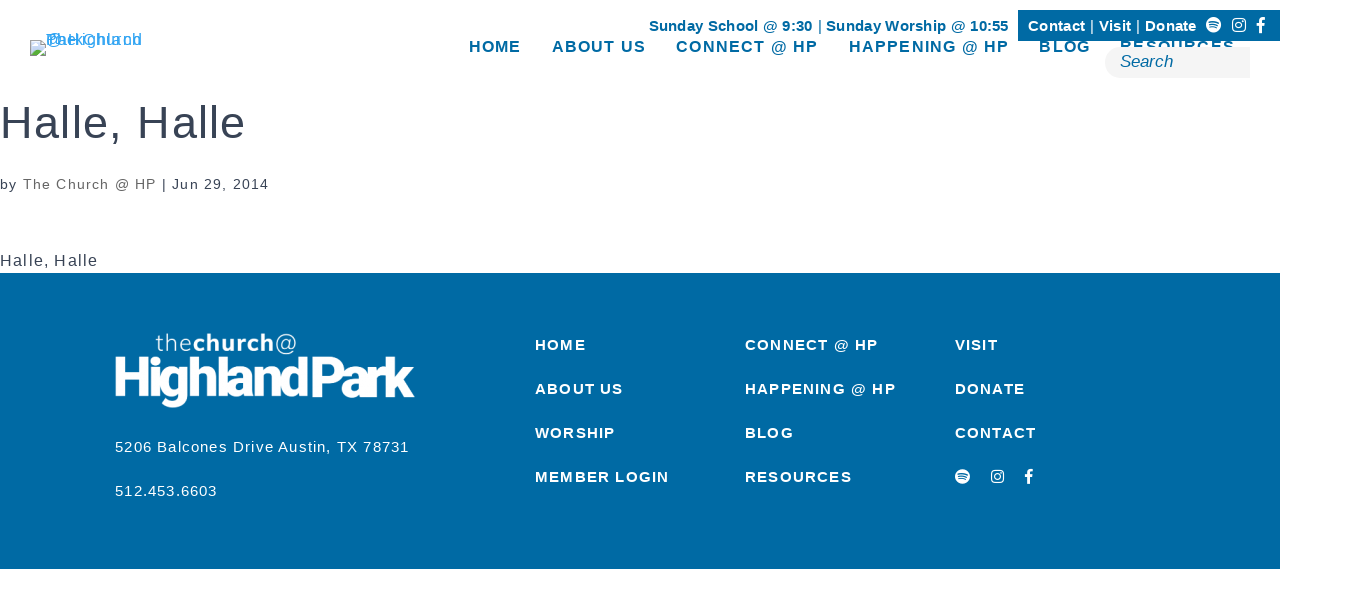

--- FILE ---
content_type: text/css
request_url: https://thechurchathp.org/wp-content/et-cache/global/et-divi-customizer-global.min.css?ver=1743384558
body_size: 1138
content:
body,.et_pb_column_1_2 .et_quote_content blockquote cite,.et_pb_column_1_2 .et_link_content a.et_link_main_url,.et_pb_column_1_3 .et_quote_content blockquote cite,.et_pb_column_3_8 .et_quote_content blockquote cite,.et_pb_column_1_4 .et_quote_content blockquote cite,.et_pb_blog_grid .et_quote_content blockquote cite,.et_pb_column_1_3 .et_link_content a.et_link_main_url,.et_pb_column_3_8 .et_link_content a.et_link_main_url,.et_pb_column_1_4 .et_link_content a.et_link_main_url,.et_pb_blog_grid .et_link_content a.et_link_main_url,body .et_pb_bg_layout_light .et_pb_post p,body .et_pb_bg_layout_dark .et_pb_post p{font-size:16px}.et_pb_slide_content,.et_pb_best_value{font-size:18px}body{color:#384355}h1,h2,h3,h4,h5,h6{color:#384355}body{line-height:1.6em}.nav li ul{border-color:#006aa4}.et_header_style_centered .mobile_nav .select_page,.et_header_style_split .mobile_nav .select_page,.et_nav_text_color_light #top-menu>li>a,.et_nav_text_color_dark #top-menu>li>a,#top-menu a,.et_mobile_menu li a,.et_nav_text_color_light .et_mobile_menu li a,.et_nav_text_color_dark .et_mobile_menu li a,#et_search_icon:before,.et_search_form_container input,span.et_close_search_field:after,#et-top-navigation .et-cart-info{color:#006aa4}.et_search_form_container input::-moz-placeholder{color:#006aa4}.et_search_form_container input::-webkit-input-placeholder{color:#006aa4}.et_search_form_container input:-ms-input-placeholder{color:#006aa4}#top-menu li.current-menu-ancestor>a,#top-menu li.current-menu-item>a,#top-menu li.current_page_item>a{color:#006aa4}#main-footer{background-color:#006aa4}#main-footer .footer-widget h4,#main-footer .widget_block h1,#main-footer .widget_block h2,#main-footer .widget_block h3,#main-footer .widget_block h4,#main-footer .widget_block h5,#main-footer .widget_block h6{color:#ffffff}.footer-widget li:before{border-color:#ffffff}.footer-widget,.footer-widget li,.footer-widget li a,#footer-info{font-size:15px}.footer-widget .et_pb_widget div,.footer-widget .et_pb_widget ul,.footer-widget .et_pb_widget ol,.footer-widget .et_pb_widget label{line-height:1.6em}#footer-widgets .footer-widget li:before{top:9px}.bottom-nav,.bottom-nav a,.bottom-nav li.current-menu-item a{color:#ffffff}#et-footer-nav .bottom-nav li.current-menu-item a{color:#ffffff}.bottom-nav,.bottom-nav a{font-size:15px}#footer-info{font-size:15px}body .et_pb_button{font-size:14px;background-color:#384355;border-color:#384355;border-radius:0px;font-weight:bold;font-style:normal;text-transform:uppercase;text-decoration:none;}body.et_pb_button_helper_class .et_pb_button,body.et_pb_button_helper_class .et_pb_module.et_pb_button{color:#ffffff}body .et_pb_button:after{font-size:22.4px}body .et_pb_bg_layout_light.et_pb_button:hover,body .et_pb_bg_layout_light .et_pb_button:hover,body .et_pb_button:hover{color:#384355!important;background-color:#85c441;border-color:#85c441!important;border-radius:0px}h1,h2,h3,h4,h5,h6,.et_quote_content blockquote p,.et_pb_slide_description .et_pb_slide_title{line-height:1.3em}@media only screen and (min-width:981px){#main-footer .footer-widget h4,#main-footer .widget_block h1,#main-footer .widget_block h2,#main-footer .widget_block h3,#main-footer .widget_block h4,#main-footer .widget_block h5,#main-footer .widget_block h6{font-size:15px}.et-fixed-header #top-menu a,.et-fixed-header #et_search_icon:before,.et-fixed-header #et_top_search .et-search-form input,.et-fixed-header .et_search_form_container input,.et-fixed-header .et_close_search_field:after,.et-fixed-header #et-top-navigation .et-cart-info{color:#006aa4!important}.et-fixed-header .et_search_form_container input::-moz-placeholder{color:#006aa4!important}.et-fixed-header .et_search_form_container input::-webkit-input-placeholder{color:#006aa4!important}.et-fixed-header .et_search_form_container input:-ms-input-placeholder{color:#006aa4!important}.et-fixed-header #top-menu li.current-menu-ancestor>a,.et-fixed-header #top-menu li.current-menu-item>a,.et-fixed-header #top-menu li.current_page_item>a{color:#006aa4!important}}@media only screen and (min-width:1350px){.et_pb_row{padding:27px 0}.et_pb_section{padding:54px 0}.single.et_pb_pagebuilder_layout.et_full_width_page .et_post_meta_wrapper{padding-top:81px}.et_pb_fullwidth_section{padding:0}}	h1,h2,h3,h4,h5,h6{font-family:'Muli',sans-serif}body,input,textarea,select{font-family:'Muli',sans-serif}.et_pb_menu .et_mobile_menu .menu-item-has-children>a,#main-header .et_mobile_menu .menu-item-has-children>a{background-color:transparent;position:relative}.et_pb_menu .et_mobile_menu .menu-item-has-children>a:after,#main-header .et_mobile_menu .menu-item-has-children>a:after{font-family:'ETmodules';text-align:center;speak:none;font-weight:600;font-variant:normal;text-transform:none;-webkit-font-smoothing:antialiased;position:absolute;font-size:24px;content:"3";top:0px;right:13px}.et_pb_menu .et_mobile_menu .menu-item-has-children.visible>a:after,#main-header .et_mobile_menu .menu-item-has-children.visible>a:after{content:'\4d'}.et_pb_menu .et_mobile_menu ul.sub-menu,#main-header .et_mobile_menu ul.sub-menu{display:none!important;visibility:hidden!important}.et_pb_menu .et_mobile_menu .visible>ul.sub-menu,#main-header .et_mobile_menu .visible>ul.sub-menu{display:block!important;visibility:visible!important}@media only screen and (max-width:1050px){.et-db #et-boc header.et-l .header-nav-rows .et_pb_column_1_5{max-width:180px}}@media only screen and (max-width:400px){.et-db #et-boc header.et-l .header-nav-rows .et_pb_column_1_5{max-width:130px}}@media only screen and (min-width:768px){.home-upcoming-events-wrapper .home-upcoming-events article.main .entry-content{position:relative;height:auto}.home-upcoming-events-wrapper .home-upcoming-events article.main .entry-header{padding:10px 35px 140px}}@media only screen and (max-width:767px){.home-upcoming-events-wrapper .home-upcoming-events article{margin:10px 0;background-color:#384355}.home-upcoming-events-wrapper .home-upcoming-events article.main::after{display:none}.home-upcoming-events-wrapper .home-upcoming-events article.mini .entry-content .entry-header .entry-title{padding:5px;color:white}.home-upcoming-events-wrapper .home-upcoming-events article .entry-content .entry-header .entry-title a:hover{color:#85C441}}@media only screen and (min-width:768px){.home-posts-wrapper .home-posts article{flex-direction:column}}

--- FILE ---
content_type: application/javascript
request_url: https://thechurchathp.org/wp-content/themes/church-hp/js/starter_ajax_loadmore.min.js?ver=1.0.01
body_size: 606
content:
jQuery(function(i){i("body").on("click",".posts-wrapper #starter_pagination a.page-numbers",function(e){e.preventDefault();var t=i(this),a=t.parents(".posts-wrapper").find(".posts-wrapper-inner"),r=a.find("#loading_indicator"),o=t.attr("data-page-number")-1,s={action:"loadmore",query:starter_loadmore_params.posts,page:o,first_page:starter_loadmore_params.first_page};0<i("body").find(".class-status-filter").length&&(s.class_status=i("body").find(".class-status-filter").attr("data-class-status")),0<i("body").find("select.categories-nav").length&&(s.category_filter=i("body").find("select.categories-nav").attr("data-taxonomy"),s.category_filter_term=i("body").find("select.categories-nav").val()),0<i("body").find(".category-filter-buttons").length&&(s.category_filter=i("body").find(".category-filter-buttons").attr("data-taxonomy"),s.category_filter_term=i("body").find(".category-filter-buttons a.active").attr("data-term-id")),console.log(s),i.ajax({url:starter_loadmore_params.ajaxurl,data:s,type:"POST",beforeSend:function(e){r.show(),starter_loadmore_params.current_page=o},success:function(e){var t;e&&(t=i(e),a.empty().append(t),i([document.documentElement,document.body]).animate({scrollTop:a.offset().top-150},500),starter_loadmore_params.current_page++,1==starter_loadmore_params.current_page&&a.find("article:first-child").addClass("active"),0<a.find("video,audio").length&&i("video,audio").mediaelementplayer())}})}),i(".class-status-filter input[type=checkbox]").on("change",function(e){e.preventDefault(),this.checked?i(this).parents(".class-status-filter").attr("data-class-status","active"):i(this).parents(".class-status-filter").attr("data-class-status","inactive"),i(".posts-wrapper #starter_pagination a.page-numbers.first-page").trigger("click")}),i("select.categories-nav").on("change",function(e){e.preventDefault(),i(".posts-wrapper #starter_pagination a.page-numbers.first-page").trigger("click")}),i("body").on("click",".events-wrapper .loadmore-button",function(e){e.preventDefault();var a=i(window).scrollTop(),r=i(this),o=r.parents(".events-wrapper").find(".events-wrapper-inner"),t={action:"events_loadmore",page:starter_events_loadmore_params.current_page},s=i(".event-category-filter-buttons").attr("data-taxonomy"),n=i(".event-category-filter-buttons a.active").attr("data-term-id");""!==n&&-1!==n&&!1!==n&&(t.category_filter=s,t.category_filter_term=n),i.ajax({url:starter_events_loadmore_params.ajaxurl,data:t,type:"POST",beforeSend:function(e){r.show(),r.text("Loading...")},success:function(e){var t;console.log(e),e?(t=i(e),console.log(e),o.append(t),i(window).scrollTop(a),r.text("Load More"),starter_events_loadmore_params.current_page++,console.log(t.find("article").length),t.find("article").length%3!=0&&r.hide()):r.hide()}}),i(window).scroll(function(){a=i(window).scrollTop()})}),i(".event-category-filter-buttons a").on("click",function(e){e.preventDefault(),i(this).parents(".event-category-filter-buttons").find("a.active").removeClass("active"),i(this).addClass("active"),starter_events_loadmore_params.current_page=0,i(".events-wrapper .events-wrapper-inner").empty(),i(".events-wrapper .loadmore-button").trigger("click")}),i("body").on("click",".worship-services-audio-wrapper #starter_pagination a.page-numbers",function(e){e.preventDefault();var t=i(this),a=t.parents(".worship-services-audio-wrapper").find(".worship-services-audio"),r=a.find("#loading_indicator"),o=t.attr("data-page-number")-1,s={action:"loadmore_sermon_audio",query:starter_sermon_audio_loadmore_params.posts,page:o,first_page:starter_sermon_audio_loadmore_params.first_page};i.ajax({url:starter_sermon_audio_loadmore_params.ajaxurl,data:s,type:"POST",beforeSend:function(e){r.show(),starter_sermon_audio_loadmore_params.current_page=o},success:function(e){var t;e&&(t=i(e),a.empty(),a.append(t),i([document.documentElement,document.body]).animate({scrollTop:a.offset().top-150},500),starter_sermon_audio_loadmore_params.current_page++,1==starter_sermon_audio_loadmore_params.current_page&&a.find("article:first-child").addClass("active"),0<a.find("video,audio").length&&i("video,audio").mediaelementplayer())}})})});

--- FILE ---
content_type: image/svg+xml
request_url: https://thechurchathp.org/wp-content/themes/church-hp/assets/img/search-icon-blue.svg
body_size: 39
content:
<?xml version="1.0" encoding="utf-8"?>
<!-- Generator: Adobe Illustrator 24.3.0, SVG Export Plug-In . SVG Version: 6.00 Build 0)  -->
<svg version="1.1" id="Layer_1" xmlns="http://www.w3.org/2000/svg" xmlns:xlink="http://www.w3.org/1999/xlink" x="0px" y="0px"
	 viewBox="0 0 35.5 34.2" style="enable-background:new 0 0 35.5 34.2;" xml:space="preserve">
<style type="text/css">
	.st0{fill:none;stroke:#006AA4;stroke-width:4;}
	.st1{fill:none;stroke:#006AA4;stroke-width:4;stroke-linecap:round;}
</style>
<ellipse class="st0" cx="16.3" cy="15.3" rx="14.3" ry="13.3"/>
<line class="st1" x1="26.2" y1="24.9" x2="33.5" y2="32.2"/>
</svg>
